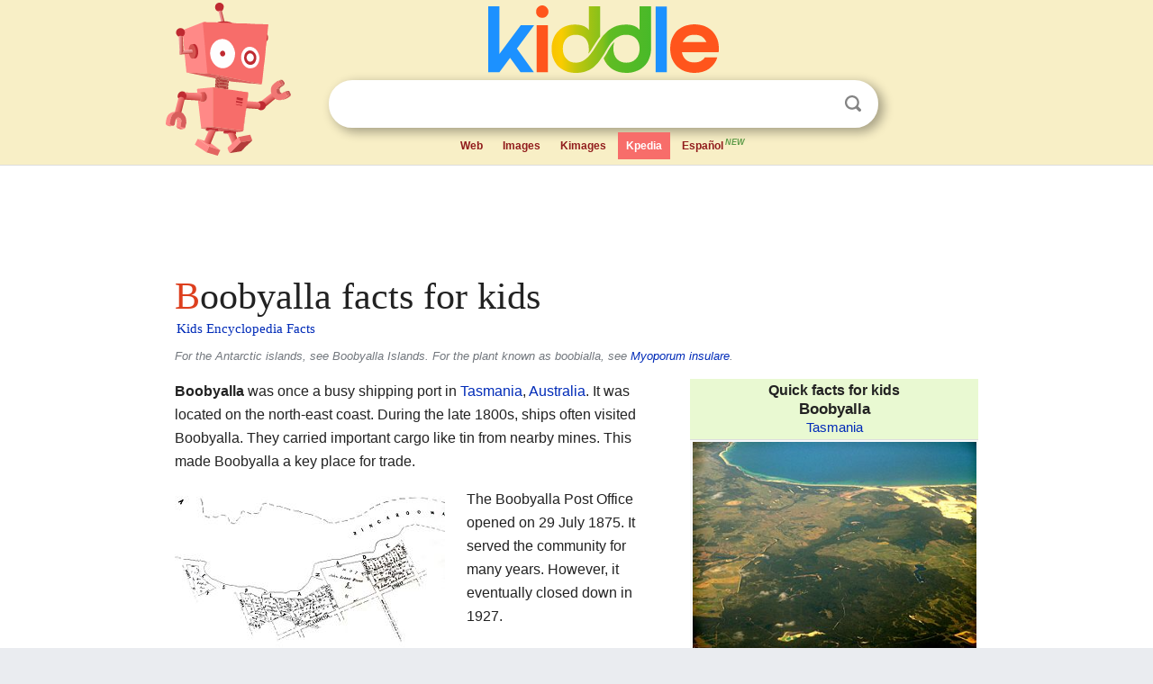

--- FILE ---
content_type: text/html; charset=utf-8
request_url: https://kids.kiddle.co/Boobyalla
body_size: 4626
content:
<!DOCTYPE html>
<html class="client-nojs" lang="en" dir="ltr">
<head>
<meta name="viewport" content="width=device-width, initial-scale=1.0">
<meta charset="utf-8"/>
<meta name="description" content="Boobyalla facts for kids">
<meta name="og:title" content="Boobyalla facts for kids">
<meta name="og:description" content="Boobyalla facts for kids">
<meta name="thumbnail" content="https://kids.kiddle.co/images/thumb/c/c0/Boobyalla_aerial.jpg/370px-Boobyalla_aerial.jpg" />
<meta property="og:image" content="https://kids.kiddle.co/images/thumb/c/c0/Boobyalla_aerial.jpg/370px-Boobyalla_aerial.jpg" />
<link rel="shortcut icon" href="/images/wk/favicon-16x16.png">
<link rel="icon" type="image/png" href="/images/wk/favicon-16x16.png" sizes="16x16">
<link rel="apple-touch-icon" sizes="180x180" href="/images/wk/icon-kiddle.png">
<title>Boobyalla Facts for Kids</title>
<link rel="stylesheet" href="/load.php?debug=false&amp;lang=en&amp;modules=skins.minerva.base.reset%2Cstyles%7Cskins.minerva.content.styles%7Cskins.minerva.footerV2.styles%7Cskins.minerva.tablet.styles&amp;only=styles&amp;skin=minerva"/>
<meta name="ResourceLoaderDynamicStyles" content=""/>
<meta name="viewport" content="initial-scale=1.0, user-scalable=yes, minimum-scale=0.25, maximum-scale=5.0, width=device-width"/>
<link rel="canonical" href="https://kids.kiddle.co/Boobyalla"/>
<meta property="og:url" content="https://kids.kiddle.co/Boobyalla">
<style> .pre-content h1 {display: block;} .pre-content h1::first-letter {color: #dd3f1e;}  </style>
</head>
<body class="mediawiki ltr sitedir-ltr mw-hide-empty-elt stable skin-minerva action-view feature-footer-v2">

<div id="mw-mf-viewport">
	
	<div id="mw-mf-page-center">
		<div class="header-container" style="background-color: #f8efc6;">
			<div class="header">
<div>

<table style="
    width: 100%;
"><tbody><tr>

<td id="robotcell"><a href="https://www.kiddle.co"><img src="/images/wk/kids-robot.svg" height="170" width="139" alt="kids encyclopedia robot" style="
    height: 170px;
    width: 139px;
    margin-left: 5px;
    margin-right: -10px;
"></a></td>

<td>

  <div class="search_form">
      <form action="https://www.kiddle.co/c.php" id="cse-search-box" method="GET">

<a href="https://www.kiddle.co"><div class="logo-top" style="text-align: center;"><img src="/images/wk/kids_search_engine.svg" border="0" height="75" width="256" alt="Kids search engine"></div></a>

        <table><tbody><tr>

            
          <td id="search_container" class="active">  
            <table>
              <tbody><tr>
              
                <td class="search_field_clear">
                  <input type="text" name="q" id="q"  size="35" spellcheck="false"  autocapitalize="off" autocomplete="off" onfocus="if (this.value == '') { document.getElementById('search_form_input_clear_one').className = 'search_form_input_clear_closed' }
                  			if (this.value != '') { document.getElementById('search_container').className = 'active'; } " onblur="document.getElementById('search_container').className = ''; " onkeydown="document.getElementById('search_form_input_clear_one').className = 'search_form_input_clear_opened';
                  			document.getElementById('search_container').className = 'active';" onkeyup="if (this.value == '') { document.getElementById('search_form_input_clear_one').className = 'search_form_input_clear_closed'
                  	document.getElementById('search_form_input_clear_one').className = 'search_form_input_clear_closed';
                    document.getElementById('search_container').className = 'active'; };">
                </td>
                
                <td class="search_form_input_clear">
                  <button id="search_form_input_clear_one" class="search_form_input_clear_opened" type="button" value="X" onclick="document.getElementById('q').value=''; document.getElementById('q').focus();">Clear</button>
                </td>
                
                <td class="search_button">
                  <button type="submit" value="Search" class="submit s_btn">Search</button>
                </td>              
              
              </tr>
            </tbody></table>  
          </td>
        </tr>
<tr>
<td>

<div class="top_menu" style="text-align: center;">
  <ul>
<li><a href="https://www.kiddle.co">Web</a></li> <li><a href="https://www.kiddle.co/images.php">Images</a></li>  <li><a href="https://www.kiddle.co/kimages.php">Kimages</a></li> <li class="active"><a href="https://kids.kiddle.co">Kpedia</a></li>  <li><a href="https://es.kiddle.co">Español<sup style="color: #5d9b48; padding: 2px; font-style: italic;">NEW</sup></a></li>
  </ul>
</div>

</td>
</tr>
</tbody></table>
      </form>

      <script type="text/javascript">
          var clearbut = document.getElementById('search_form_input_clear_one');
          var searchfield = document.getElementById('q');
		  var submitbtn = document.getElementById('s_btn');
		  var srcx = document.getElementById('search_container');
		  
          if (searchfield.value != '') { clearbut.className = 'search_form_input_clear_opened'; srcx.className = 'active'; }
		  else if (searchfield.value === '') { clearbut.className = 'search_form_input_clear_closed'; srcx.className = ''; }
      </script>
  </div>
</td>
</tr>
</tbody></table>
</div>
</div>
</div>
		<div id="content" class="mw-body">
			<div class="post-content" style="margin-bottom: -20px;">
<script async src="https://pagead2.googlesyndication.com/pagead/js/adsbygoogle.js?client=ca-pub-2806779683782082"
     crossorigin="anonymous"></script>
<ins class="adsbygoogle" 
     style="display:inline-block;min-width:320px;max-width:890px;width:100%;height:110px"
     data-ad-client="ca-pub-2806779683782082"
     data-ad-slot="2481938001"></ins>
<script>
     (adsbygoogle = window.adsbygoogle || []).push({}); 
</script>

</div><div class="pre-content heading-holder"><h1 id="section_0">Boobyalla facts for kids</h1>  <div style="display: block; font-family: 'Linux Libertine','Georgia','Times',serif; font-size: 15px; line-height: 1.3; margin-top: -7px; padding-left: 2px;"><a href="/">Kids Encyclopedia Facts</a></div></div><div id="bodyContent" class="content"><div id="mw-content-text" lang="en" dir="ltr" class="mw-content-ltr"><div class="dablink">For the Antarctic islands, see Boobyalla Islands.  For the plant known as boobialla, see <a href="/Myoporum_insulare" class="mw-redirect" title="Myoporum insulare">Myoporum insulare</a>.</div>
<table class="infobox vcard" style="width:22em">
<tr>
<th colspan="2" class="adr" style="text-align:center;font-size:125%;font-weight:bold;font-size: 110%; line-height: 1.3em; background-color:#e9f9d2;"><div>Quick facts for kids</div><span style="font-size: 110%;" class="fn org locality">Boobyalla</span><br>
<span style="font-weight:normal; font-size:95%" class="region"><a href="/Tasmania" title="Tasmania">Tasmania</a></span></th>
</tr>
<tr>
<td colspan="2" style="text-align:center"><a href="/Image:Boobyalla_aerial.jpg" class="image"><img alt="Boobyalla aerial.jpg" src="/images/thumb/c/c0/Boobyalla_aerial.jpg/370px-Boobyalla_aerial.jpg" width="370" height="277"></a>
<div>Boobyalla is in the centre of the coast in this aerial photo</div>
</td>
</tr>
<tr>
<td colspan="2" style="text-align:center">
<div class="center">
<div class="locmap" style="width:210px;float:none;clear:both;margin-left:auto;margin-right:auto">
<div style="width:210px;padding:0">
<div style="position:relative;width:210px"><a href="/Image:Australia_Tasmania_location_map.svg" class="image" title="Boobyalla is located in Tasmania"><img alt="Boobyalla is located in Tasmania" src="/images/thumb/a/a5/Australia_Tasmania_location_map.svg/210px-Australia_Tasmania_location_map.svg.png" width="210" height="258" class="notpageimage"></a>
<div class="od" style="top:37.638%;left:79.798%">
<div class="id" style="left:-3px;top:-3px"><img alt="Boobyalla" src="/images/thumb/0/0c/Red_pog.svg/6px-Red_pog.svg.png" title="Boobyalla" width="6" height="6" class="notpageimage"></div>
<div class="pl" style="font-size:91%;width:6em;right:4px">
<div>Boobyalla</div>
</div>
</div>
</div>
<div style="padding-top:0.2em; padding-bottom: 1em;">Location in Tasmania</div>
</div>
</div>
</div>
</td>
</tr>
<tr>
<th scope="row" style="width:40%; background-color:#e9f9d2;">Population</th>
<td>0 (?)</td>
</tr>
<tr>
<th scope="row" style="width:40%; background-color:#e9f9d2;"><a href="/Postcodes_in_Australia" title="Postcodes in Australia">Postcode(s)</a></th>
<td>7264</td>
</tr>
<tr>
<th scope="row" style="width:40%; background-color:#e9f9d2;"><a href="/Local_government_areas_of_Tasmania" title="Local government areas of Tasmania">LGA(s)</a></th>
<td><a href="/Dorset_Council_(Australia)" title="Dorset Council (Australia)">Dorset Council</a></td>
</tr>
<tr>
<th scope="row" style="width:40%; background-color:#e9f9d2;">State electorate(s)</th>
<td>Bass</td>
</tr>
<tr>
<th scope="row" style="width:40%; background-color:#e9f9d2;"><a href="/Divisions_of_the_Australian_House_of_Representatives" title="Divisions of the Australian House of Representatives">Federal Division(s)</a></th>
<td><a href="/Division_of_Bass" title="Division of Bass">Bass</a></td>
</tr>
</table>
<p><b>Boobyalla</b> was once a busy shipping port in <a href="/Tasmania" title="Tasmania">Tasmania</a>, <a href="/Australia" title="Australia">Australia</a>. It was located on the north-east coast. During the late 1800s, ships often visited Boobyalla. They carried important cargo like tin from nearby mines. This made Boobyalla a key place for trade.</p>
<div class="thumb tleft">
<div class="thumbinner" style="width:302px;"><a href="/Image:Boobyalla_Town_plan.JPG" class="image"><img alt="Boobyalla Town plan" src="/images/thumb/e/e6/Boobyalla_Town_plan.JPG/300px-Boobyalla_Town_plan.JPG" width="300" height="176" class="thumbimage"></a>
<div class="thumbcaption">
<div class="magnify"><a href="/Image:Boobyalla_Town_plan.JPG" class="internal" title="Enlarge"></a></div>
Plan of Boobyalla in the early 1900s</div>
</div>
</div>
<p>The Boobyalla Post Office opened on 29 July 1875. It served the community for many years. However, it eventually closed down in 1927.</p>
<h2><span class="mw-headline" id="Wildlife_in_Boobyalla_River">Wildlife in Boobyalla River</span></h2>
<p>The Boobyalla River is an important natural area. It used to be where the port of Boobyalla was located. Today, this river is home to some special and rare fish. These include the dwarf galaxid and the <a href="/Australian_grayling" title="Australian grayling">Australian grayling</a>.</p><div class="thumb tleft"><div class="thumbinner" style="width:302px;">
<script async src="https://pagead2.googlesyndication.com/pagead/js/adsbygoogle.js?client=ca-pub-2806779683782082"
     crossorigin="anonymous"></script>
<ins class="adsbygoogle" 
     style="display:inline-block;width:300px;height:250px"
     data-ad-client="ca-pub-2806779683782082"
     data-ad-slot="4319964985">
</ins>
<script>
     (adsbygoogle = window.adsbygoogle || []).push({}); 
</script>
</div></div>
<p>You might also find the <a href="/Growling_grass_frog" title="Growling grass frog">Green and Gold Frog</a> <i>Litoria raniformis</i> living near the river. This frog is known for its bright green and gold colors. Protecting these animals helps keep the river's ecosystem healthy.</p>
<h2><span class="mw-headline" id="Boobyalla_Today:_A_Ghost_Town">Boobyalla Today: A Ghost Town</span></h2>
<p>Today, very little remains of the old Boobyalla port. It has become what is known as a <a href="/Ghost_town" title="Ghost town">ghost town</a>. Many of the original buildings are gone. Some were destroyed by bushfires. Others were taken apart over time.</p>
<p>You can still see parts of the old wharf. These are visible at the edge of the Boobyalla River. The river itself has become quite shallow with silt. The entire site of Boobyalla is now owned by a single property. The main house stands where Hurst Street used to be.</p>






</div><div class="printfooter">
</div>
</div>
<div class="post-content" style="margin-top: 0px;">

 <!-- US -->
<script async src="https://pagead2.googlesyndication.com/pagead/js/adsbygoogle.js?client=ca-pub-2806779683782082"
     crossorigin="anonymous"></script>
<!-- K_b_h -->
<ins class="adsbygoogle" 
     style="display:block"
     data-ad-client="ca-pub-2806779683782082"
     data-ad-slot="3472651705"
     data-ad-format="auto"
     data-full-width-responsive="true"></ins>
<script>
     (adsbygoogle = window.adsbygoogle || []).push({}); 
</script>

<a href="https://www.kiddle.co"><img src="/images/wk/kids_search_engine.svg" alt="kids search engine" width="171" height="50" style="width: 171px; height: 50px; margin-top: 20px;"></a><br><div class="dablink" style="font-size: 1.0em; color: #848484;">All content from <a href="https://kids.kiddle.co">Kiddle encyclopedia</a> articles (including the article images and facts) can be freely used under <a rel="nofollow" href="https://creativecommons.org/licenses/by-sa/3.0/">Attribution-ShareAlike</a> license, unless stated otherwise. Cite this article:</div>

<a href="https://kids.kiddle.co/Boobyalla">Boobyalla Facts for Kids</a>. <i>Kiddle Encyclopedia.</i>

</div>

<div class="post-content">
 
<div id="footer" role="contentinfo">
        <ul id="footer-info">
	<li id="footer-info-lastmod" style="font-size: 1.1em; line-height: 1.4;"> 


This page was last modified on 17 October 2025, at 10:18. <span style="border: 1px solid #ccc; background: #eee;"><a rel="nofollow" href="https://www.kiddle.co/suggest.php?article=Boobyalla">Suggest&nbsp;an&nbsp;edit</a>.</span>



        </li>
	</ul>
        </div>
</div>

		</div>

<footer >
<div class="post-content footer-content">
<table><tr>
<td>
	<h2><a href="/">Kiddle encyclopedia</a></h2>
	<div class="license">

Content is available under <a rel="nofollow" href="https://creativecommons.org/licenses/by-sa/3.0/">CC BY-SA 3.0</a> unless otherwise noted. 
Kiddle encyclopedia articles are based on selected content and facts from <a rel="nofollow" href="https://en.wikipedia.org">Wikipedia</a>, rewritten for children. 
Powered by <a rel="nofollow" href="https://www.mediawiki.org">MediaWiki</a>.
</div>
	
	<ul class="footer-places hlist hlist-separated">
<li><a href="https://www.kiddle.co">Kiddle</a></li>
<li class=""><a href="https://es.kiddle.co">Español</a></li>
<li><a rel="nofollow" href="https://www.kiddle.co/about.php">About</a></li>
<li><a rel="nofollow" href="https://www.kiddle.co/privacy.php">Privacy</a></li>
<li><a rel="nofollow" href="https://www.kiddle.co/contact.php">Contact us</a></li> 
<li><a href="https://ninos.kiddle.co">Enciclopedia Kiddle para niños</a></li>
<li> &copy; 2025 Kiddle.co</li>
	</ul>
</td>
</tr>
</table>	
</div>
</footer>

	</div>
</div>
<!-- v:5 -->
<script>(window.RLQ=window.RLQ||[]).push(function(){mw.config.set({"wgBackendResponseTime":132});});</script>		</body>
		</html>
		

--- FILE ---
content_type: text/html; charset=utf-8
request_url: https://www.google.com/recaptcha/api2/aframe
body_size: 269
content:
<!DOCTYPE HTML><html><head><meta http-equiv="content-type" content="text/html; charset=UTF-8"></head><body><script nonce="_OGYoIzTJqFBYx_N9JEn3g">/** Anti-fraud and anti-abuse applications only. See google.com/recaptcha */ try{var clients={'sodar':'https://pagead2.googlesyndication.com/pagead/sodar?'};window.addEventListener("message",function(a){try{if(a.source===window.parent){var b=JSON.parse(a.data);var c=clients[b['id']];if(c){var d=document.createElement('img');d.src=c+b['params']+'&rc='+(localStorage.getItem("rc::a")?sessionStorage.getItem("rc::b"):"");window.document.body.appendChild(d);sessionStorage.setItem("rc::e",parseInt(sessionStorage.getItem("rc::e")||0)+1);localStorage.setItem("rc::h",'1763046640473');}}}catch(b){}});window.parent.postMessage("_grecaptcha_ready", "*");}catch(b){}</script></body></html>